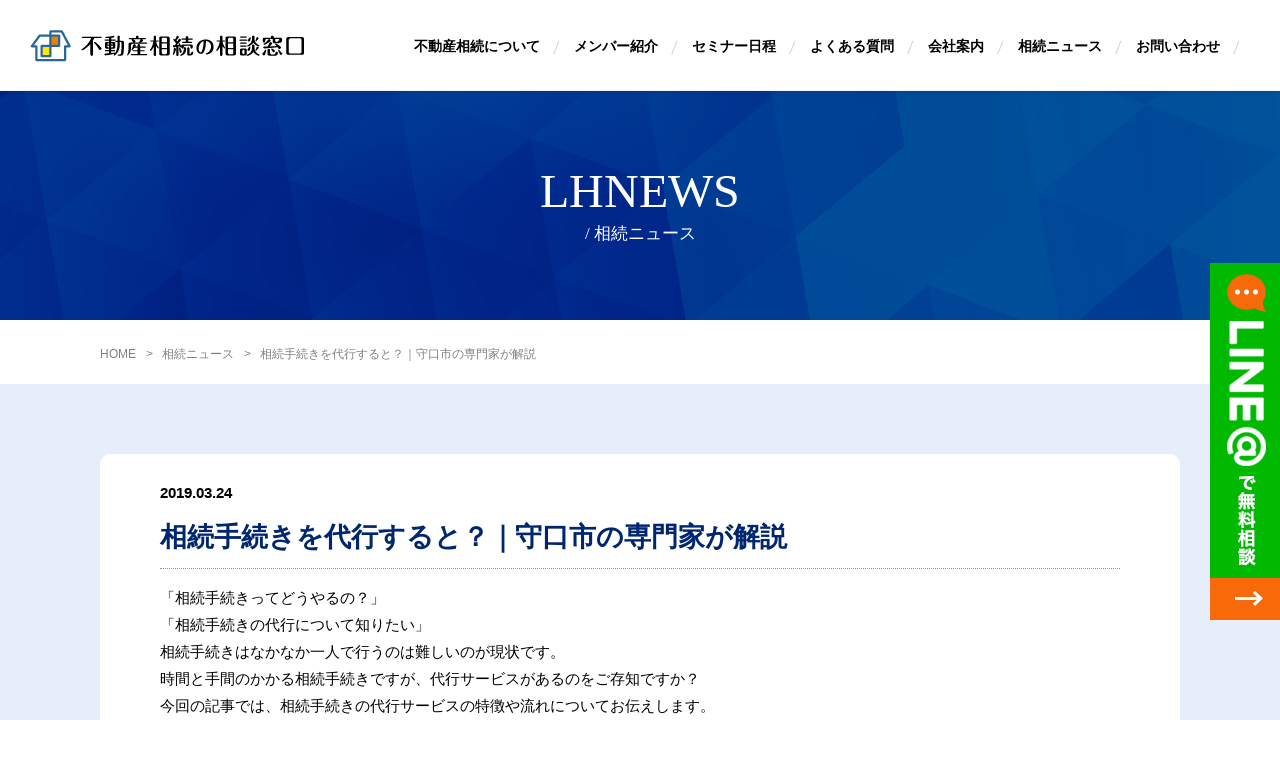

--- FILE ---
content_type: text/html; charset=UTF-8
request_url: https://luck-souzoku.com/news/555/
body_size: 24712
content:
<!DOCTYPE html>
<html lang="ja">
	<head>
		<meta charset="UTF-8">
		<meta name="author" content="m">
		<meta name="format-detection" content="telephone=no,address=no,email=no">
		<meta name="viewport" content="width=device-width,initial-scale=1.0,maximum-scale=1.0,user-scalable=no" />
		<meta http-equiv="X-UA-Compatible" content="IE=edge">
		<meta rel="shortcut icon" href="https://luck-souzoku.com/wp-content/themes/lucksouzoku/img/favicon.icon">
		<!-- Global site tag (gtag.js) - Google Analytics -->
		<script async src="https://www.googletagmanager.com/gtag/js?id=UA-137969069-1"></script>
		<script>
		  window.dataLayer = window.dataLayer || [];
		  function gtag(){dataLayer.push(arguments);}
		  gtag('js', new Date());

		  gtag('config', 'UA-137969069-1');
		</script>
		<!-- End Google Tag Manager -->
		<!--Style-->
		<link rel="stylesheet" href="https://luck-souzoku.com/wp-content/themes/lucksouzoku/css/import.css">
		<!--▼FontAwesome-->
		<link rel="stylesheet" href="https://use.fontawesome.com/releases/v5.6.1/css/all.css">

		<!--▼Script-->
		<script src="https://code.jquery.com/jquery-2.1.3.min.js"></script>
		<script type="text/javascript" src="https://luck-souzoku.com/wp-content/themes/lucksouzoku/js/jquery-ui.min.js"></script>
		<script type="text/javascript" src="https://luck-souzoku.com/wp-content/themes/lucksouzoku/js/pagetop.js"></script>
		<script type="text/javascript" src="https://luck-souzoku.com/wp-content/themes/lucksouzoku/js/jquery.smoothScroll.js"></script>
		<!--nav-toggle-->
		<script>
		(function($) {
			$(function() {
				var $header = $('#global-header');
				// Nav Toggle Button
				$('.nav-toggle').click(function(){
					$header.toggleClass('open');
				});
			});
		})(jQuery);
		</script>
		<!--/nav-toggle-->

		
		
	    
		<!-- All in One SEO 4.5.3.1 - aioseo.com -->
		<title>相続手続きを代行すると？｜守口市の専門家が解説 | 不動産相続の相談窓口</title>
		<meta name="robots" content="max-image-preview:large" />
		<link rel="canonical" href="https://luck-souzoku.com/news/555/" />
		<meta name="generator" content="All in One SEO (AIOSEO) 4.5.3.1" />
		<script type="application/ld+json" class="aioseo-schema">
			{"@context":"https:\/\/schema.org","@graph":[{"@type":"BreadcrumbList","@id":"https:\/\/luck-souzoku.com\/news\/555\/#breadcrumblist","itemListElement":[{"@type":"ListItem","@id":"https:\/\/luck-souzoku.com\/#listItem","position":1,"name":"\u5bb6","item":"https:\/\/luck-souzoku.com\/","nextItem":"https:\/\/luck-souzoku.com\/news\/555\/#listItem"},{"@type":"ListItem","@id":"https:\/\/luck-souzoku.com\/news\/555\/#listItem","position":2,"name":"\u76f8\u7d9a\u624b\u7d9a\u304d\u3092\u4ee3\u884c\u3059\u308b\u3068\uff1f\uff5c\u5b88\u53e3\u5e02\u306e\u5c02\u9580\u5bb6\u304c\u89e3\u8aac","previousItem":"https:\/\/luck-souzoku.com\/#listItem"}]},{"@type":"Organization","@id":"https:\/\/luck-souzoku.com\/#organization","name":"\u4e0d\u52d5\u7523\u76f8\u7d9a\u306e\u76f8\u8ac7\u7a93\u53e3","url":"https:\/\/luck-souzoku.com\/"},{"@type":"Person","@id":"https:\/\/luck-souzoku.com\/author\/luck_housing\/#author","url":"https:\/\/luck-souzoku.com\/author\/luck_housing\/","name":"luck_housing","image":{"@type":"ImageObject","@id":"https:\/\/luck-souzoku.com\/news\/555\/#authorImage","url":"https:\/\/secure.gravatar.com\/avatar\/a97be30e3415d909813c64ab1b27237c?s=96&d=mm&r=g","width":96,"height":96,"caption":"luck_housing"}},{"@type":"WebPage","@id":"https:\/\/luck-souzoku.com\/news\/555\/#webpage","url":"https:\/\/luck-souzoku.com\/news\/555\/","name":"\u76f8\u7d9a\u624b\u7d9a\u304d\u3092\u4ee3\u884c\u3059\u308b\u3068\uff1f\uff5c\u5b88\u53e3\u5e02\u306e\u5c02\u9580\u5bb6\u304c\u89e3\u8aac | \u4e0d\u52d5\u7523\u76f8\u7d9a\u306e\u76f8\u8ac7\u7a93\u53e3","inLanguage":"ja","isPartOf":{"@id":"https:\/\/luck-souzoku.com\/#website"},"breadcrumb":{"@id":"https:\/\/luck-souzoku.com\/news\/555\/#breadcrumblist"},"author":{"@id":"https:\/\/luck-souzoku.com\/author\/luck_housing\/#author"},"creator":{"@id":"https:\/\/luck-souzoku.com\/author\/luck_housing\/#author"},"datePublished":"2019-03-24T06:00:21+00:00","dateModified":"2019-03-15T11:56:51+00:00"},{"@type":"WebSite","@id":"https:\/\/luck-souzoku.com\/#website","url":"https:\/\/luck-souzoku.com\/","name":"\u4e0d\u52d5\u7523\u76f8\u7d9a\u306e\u76f8\u8ac7\u7a93\u53e3","inLanguage":"ja","publisher":{"@id":"https:\/\/luck-souzoku.com\/#organization"}}]}
		</script>
		<!-- All in One SEO -->

<link rel='dns-prefetch' href='//s.w.org' />
		<script type="text/javascript">
			window._wpemojiSettings = {"baseUrl":"https:\/\/s.w.org\/images\/core\/emoji\/11\/72x72\/","ext":".png","svgUrl":"https:\/\/s.w.org\/images\/core\/emoji\/11\/svg\/","svgExt":".svg","source":{"concatemoji":"https:\/\/luck-souzoku.com\/wp-includes\/js\/wp-emoji-release.min.js?ver=4.9.26"}};
			!function(e,a,t){var n,r,o,i=a.createElement("canvas"),p=i.getContext&&i.getContext("2d");function s(e,t){var a=String.fromCharCode;p.clearRect(0,0,i.width,i.height),p.fillText(a.apply(this,e),0,0);e=i.toDataURL();return p.clearRect(0,0,i.width,i.height),p.fillText(a.apply(this,t),0,0),e===i.toDataURL()}function c(e){var t=a.createElement("script");t.src=e,t.defer=t.type="text/javascript",a.getElementsByTagName("head")[0].appendChild(t)}for(o=Array("flag","emoji"),t.supports={everything:!0,everythingExceptFlag:!0},r=0;r<o.length;r++)t.supports[o[r]]=function(e){if(!p||!p.fillText)return!1;switch(p.textBaseline="top",p.font="600 32px Arial",e){case"flag":return s([55356,56826,55356,56819],[55356,56826,8203,55356,56819])?!1:!s([55356,57332,56128,56423,56128,56418,56128,56421,56128,56430,56128,56423,56128,56447],[55356,57332,8203,56128,56423,8203,56128,56418,8203,56128,56421,8203,56128,56430,8203,56128,56423,8203,56128,56447]);case"emoji":return!s([55358,56760,9792,65039],[55358,56760,8203,9792,65039])}return!1}(o[r]),t.supports.everything=t.supports.everything&&t.supports[o[r]],"flag"!==o[r]&&(t.supports.everythingExceptFlag=t.supports.everythingExceptFlag&&t.supports[o[r]]);t.supports.everythingExceptFlag=t.supports.everythingExceptFlag&&!t.supports.flag,t.DOMReady=!1,t.readyCallback=function(){t.DOMReady=!0},t.supports.everything||(n=function(){t.readyCallback()},a.addEventListener?(a.addEventListener("DOMContentLoaded",n,!1),e.addEventListener("load",n,!1)):(e.attachEvent("onload",n),a.attachEvent("onreadystatechange",function(){"complete"===a.readyState&&t.readyCallback()})),(n=t.source||{}).concatemoji?c(n.concatemoji):n.wpemoji&&n.twemoji&&(c(n.twemoji),c(n.wpemoji)))}(window,document,window._wpemojiSettings);
		</script>
		<style type="text/css">
img.wp-smiley,
img.emoji {
	display: inline !important;
	border: none !important;
	box-shadow: none !important;
	height: 1em !important;
	width: 1em !important;
	margin: 0 .07em !important;
	vertical-align: -0.1em !important;
	background: none !important;
	padding: 0 !important;
}
</style>
		
	<link rel='stylesheet' id='contact-form-7-css'  href='https://luck-souzoku.com/wp-content/plugins/contact-form-7/includes/css/styles.css?ver=5.1.1' type='text/css' media='all' />
<link rel='stylesheet' id='wordpress-popular-posts-css-css'  href='https://luck-souzoku.com/wp-content/plugins/wordpress-popular-posts/assets/css/wpp.css?ver=5.3.2' type='text/css' media='all' />
<link rel='stylesheet' id='wp-paginate-css'  href='https://luck-souzoku.com/wp-content/plugins/wp-paginate/css/wp-paginate.css?ver=2.2.1' type='text/css' media='screen' />
<script type='text/javascript' src='https://luck-souzoku.com/wp-includes/js/jquery/jquery.js?ver=1.12.4'></script>
<script type='text/javascript' src='https://luck-souzoku.com/wp-includes/js/jquery/jquery-migrate.min.js?ver=1.4.1'></script>
<script type='application/json' id="wpp-json">
{"sampling_active":0,"sampling_rate":100,"ajax_url":"https:\/\/luck-souzoku.com\/wp-json\/wordpress-popular-posts\/v1\/popular-posts","ID":555,"token":"032aa328fb","lang":0,"debug":0}
</script>
<script type='text/javascript' src='https://luck-souzoku.com/wp-content/plugins/wordpress-popular-posts/assets/js/wpp.min.js?ver=5.3.2'></script>
<link rel='https://api.w.org/' href='https://luck-souzoku.com/wp-json/' />
<link rel='prev' title='【勉強会レポート⑨】借金をすれば税金は減るのか？' href='https://luck-souzoku.com/news/496/' />
<link rel='next' title='【勉強会レポート⑩】相続問題で弁護士に頼むその前に…' href='https://luck-souzoku.com/news/512/' />
<link rel="alternate" type="application/json+oembed" href="https://luck-souzoku.com/wp-json/oembed/1.0/embed?url=https%3A%2F%2Fluck-souzoku.com%2Fnews%2F555%2F" />
<link rel="alternate" type="text/xml+oembed" href="https://luck-souzoku.com/wp-json/oembed/1.0/embed?url=https%3A%2F%2Fluck-souzoku.com%2Fnews%2F555%2F&#038;format=xml" />
        <style>
            @-webkit-keyframes bgslide {
                from {
                    background-position-x: 0;
                }
                to {
                    background-position-x: -200%;
                }
            }

            @keyframes bgslide {
                    from {
                        background-position-x: 0;
                    }
                    to {
                        background-position-x: -200%;
                    }
            }

            .wpp-widget-placeholder {
                margin: 0 auto;
                width: 60px;
                height: 3px;
                background: #dd3737;
                background: -webkit-gradient(linear, left top, right top, from(#dd3737), color-stop(10%, #571313), to(#dd3737));
                background: linear-gradient(90deg, #dd3737 0%, #571313 10%, #dd3737 100%);
                background-size: 200% auto;
                border-radius: 3px;
                -webkit-animation: bgslide 1s infinite linear;
                animation: bgslide 1s infinite linear;
            }
        </style>
        	</head>

	<body>

		<header id="global-header" class="clearfix">
		<div class="global-header-inn">
		<div class="white-wrap">
		<h1 class="logo">
		<a href="https://luck-souzoku.com/" class="cell-wrap"><img src="https://luck-souzoku.com/wp-content/themes/lucksouzoku/img/header/header_logo.png" alt="守口市で不動産相続をお考えなら不動産相続の相談窓口"></a>
		</h1>
		<div class="nav-toggle">
		<div class="nav-toggle-inn">
		<span class="line"></span>
		<span class="line"></span>
		<span class="line"></span>
		</div>
		</div>
		<!-- / white-wrap --></div>
		<div class="gnavi">
		<nav class="gnavi-menu">
		<div class="gnavi-list-wrap">
		<ul class="gnavi-list clearfix">
		<li class="gnavi-list-item">
		<a href="https://luck-souzoku.com/about/" class="gnavi-list-link">不動産相続について</a>
		</li>
		<li class="gnavi-list-item">
		<a href="https://luck-souzoku.com/member/" class="gnavi-list-link">メンバー紹介</a>
		</li>
		<li class="gnavi-list-item">
		<a href="https://luck-souzoku.com/seminar/" class="gnavi-list-link">セミナー日程</a>
		</li>
		<li class="gnavi-list-item">
		<a href="https://luck-souzoku.com/faq/" class="gnavi-list-link">よくある質問</a>
		</li>
		<li class="gnavi-list-item">
		<a href="https://luck-souzoku.com/company/" class="gnavi-list-link">会社案内</a>
		</li>
		<li class="gnavi-list-item">
		<a href="https://luck-souzoku.com/news/" class="gnavi-list-link">相続ニュース</a>
		</li>
		<li class="gnavi-list-item">
		<a href="https://luck-souzoku.com/contact/" class="gnavi-list-link">お問い合わせ</a>
		</li>
		</ul>
		</div>
		<!-- / gnavi-menu --></nav>
		<!-- / gnavi --></div>
		<!-- / global-header-inn --></div>
		</header>

<div id="main-wrap">
	
<div class="pagetitle-wrap">
    <h2 class="pagetitle"><span class="txt-en">LHnews</span><span class="txt-mincho">/ 相続ニュース</span></h2>
<!-- /pagetitle-wrap --></div>

<div class="topic-path">
<div class="inner">
    <ul>
    <li><a href="https://luck-souzoku.com">HOME</a></li>
    <li><a href="https://luck-souzoku.com/news/">相続ニュース</a></li>
    <li><span>相続手続きを代行すると？｜守口市の専門家が解説</span></li>
    </ul>
</div>
<!-- /topic-path --></div>

	

<section class="section blue-sec"">
<div class="inner">
<ul class="news-arc-list">
<li class="news-arc-list-item detail">
<div class="head">
<span class="date">2019.03.24</span>
<h3 class="title">相続手続きを代行すると？｜守口市の専門家が解説</h3>
</div>
<div class="note">
<p>「相続手続きってどうやるの？」<br />
「相続手続きの代行について知りたい」<br />
相続手続きはなかなか一人で行うのは難しいのが現状です。<br />
時間と手間のかかる相続手続きですが、代行サービスがあるのをご存知ですか？<br />
今回の記事では、相続手続きの代行サービスの特徴や流れについてお伝えします。</p>
<p>&nbsp;</p>
<h2>□相続手続きには何がある？</h2>
<p>遺族が行うべき相続手続きはたくさんあることをご存知でしょうか？<br />
自分で手続きを行うには、多くの種類の書類を取り寄せなければなりません。<br />
以下は必要な手続きの一覧ですので参考にしてください。</p>
<p>・遺言書の確認<br />
・相続人の調査<br />
・相続財産の調査<br />
・遺産分割協議<br />
・税務関係<br />
・年金関係<br />
・登記関係<br />
・裁判関係<br />
・財産評価関係<br />
・保険（生命保険、入院保険などの確認）<br />
・年金<br />
・死亡退職金<br />
・遺族一時金<br />
・埋葬料<br />
・携帯電話<br />
・クレジットカード<br />
・会員登録<br />
・パスポート<br />
・運転免許証<br />
・借入金<br />
・口座<br />
・自動車、自動車保険<br />
・火災保険<br />
・公共料金<br />
・有価証券<br />
・賃貸借契約<br />
・電話加入権</p>
<p>&nbsp;</p>
<h2>□代行サービスの特徴</h2>
<p>&nbsp;</p>
<h3>＊全ての事務手続きを任せることができる</h3>
<p>代行サービスでは全ての相続手続きを一括で任せることができます。<br />
慣れない膨大な手続きに頭を悩ませることなく相続ができます。</p>
<p>&nbsp;</p>
<h3>＊面倒な解約も任せられる</h3>
<p>故人のクレジットカードやインターネット、ケーブルテレビの解約は忘れがちかつ面倒くさいですよね。<br />
代行サービスでは、これらの手間のかかる手続きも任せることができます</p>
<p>&nbsp;</p>
<h2>□代行サービスの流れ</h2>
<p>&nbsp;</p>
<h3>＊行うべき手続きの確認</h3>
<p>まずは面談を行い、相続手続きに必要な全ての手続きを確認します。<br />
つまり、遺産相続の手続きは全て任せることができると考えて良いでしょう。</p>
<p>&nbsp;</p>
<h3>＊正式な依頼</h3>
<p>相続人全員の話し合いのもと、正式な契約を締結してから代行業務が開始します。</p>
<p>&nbsp;</p>
<h3>＊戸籍謄本の取得</h3>
<p>まずは手続きに必要な戸籍謄本や住民票の収集などを行います。<br />
こちらも代理取得が可能なため、ご相続人の方の手間が省けます。</p>
<p>&nbsp;</p>
<h3>＊親族関係図の作成</h3>
<p>法務局で法定相続情報の証明を取ります。</p>
<p>&nbsp;</p>
<h3>＊各種手続きの代行</h3>
<p>生命保険から電気ガスまで、あらゆる手続きを代行します。<br />
また通帳から金融資産や不動産も確認し、遺産の分割方法について相談します。</p>
<p>&nbsp;</p>
<h2>□まとめ</h2>
<p>相続手続きの代行サービスについてお伝えしました。<br />
代行では、手続きに必要な書類の収集から提出まで行うため時間や手間がかかりません。<br />
つまり、手続きの全てを任せることができるのです。<br />
複雑で膨大な相続手続きは、ぜひ専門家に代行を依頼しましょう。</p>
</div>
</li>
</ul>

<div id="Pagenate">
	<div class="navigation"></div></div>

<section class="mt-m">
<a href="https://luck-souzoku.com/news/" class="m-btn"><span class="m-btn-txt">一覧へ戻る</span></a>
</section>
<!-- /inner --></div>
<!-- /section --></section>

<p id="fixed-linebox"><a href="https://line.me/R/ti/p/%40fke3320h" target="_blank"><img src="https://luck-souzoku.com/wp-content/themes/lucksouzoku/img/fix_line.png" alt="LINE@で無料相談"></a></p>
<p id="pagetop"></p>


<footer id="global-footer">
	<div class="about-content">
		<p class="pic"></p>
		<div class="about-text">
			<p>
				皆さんは、「相続」という言葉を聞くと、どのようなことをイメージするでしょうか？<br>
				相続は、人生で一度は、経験するものです。「お金持ちだけの話」だったり、「相続税を負担しなければない」ということをイメージされる方が多いと思います。<br><br>

				しかし、実際のところ、相続が発生した場合に相続税を負担するというのは、全体の8％に過ぎません。実は、相続では、「遺産分割」においてのトラブルに注意しなければならないのです。<br>
				また、相続資産が少ないほど、トラブルになる可能性は高く、多くの方が悩まされています。「相続でトラブルになる家族をなくしたい」という思いのもと、「不動産相続の相談窓口」を運営しています。
			</p>
			<p class="title">不動産相続でのトラブル</p>
			<p>
				特に、不動産の相続では、注意が必要です。理由は、大きくふたつ考えられるでしょう。<br>
				ひとつは、「不動産の価値が分かりにくい」ことです。例えば、土地としての評価は高いが、家を建てるのには不向きという場合があります。このような場合、不動産の価値と、相続上の評価が一致しないことがあるのです。<br>
				もうひとつは、「不動産は分割しにくい」ということが挙げられるでしょう。相続人が3人だったときに、どのようにして不動産を分けるか悩まされるものです。このように不動産の相続では、注意が必要となり、次のようなトラブルにつながってしまいます。<br>
			</p>
			<p class="sub-title">・残された不動産の土地の価値と現金の価値に差があり、平等に財産を分割できない</p>
			<p>
				遺産の中に、不動産が含まれていると、遺産分割でトラブルが起こりやすくなります。<br>
				また、トラブルの元となる不動産が、実際に遺産に含まれていることも多いです。<br>
			</p>
			<p class="sub-title">・相続税関係なく、親子間や兄弟間にトラブルに</p>
			<p>
				今まで、親子間や兄弟間で大きなトラブルもなく、仲の良い関係だった。しかし、遺産分割によって、関係が悪化してしまうケースもあります。故人は、相続によって関係が悪化してしまうことなど知らず、問題なく遺産分割することを望んでいるはずです。
			</p>
			<p class="title">「不動産相続の相談窓口」にお任せを</p>
			<p>
				当社は、このようなトラブルに対して、不動産の専門家による相談を無料で行っています。<br>
				（ただし、戸籍謄本や登記簿謄本などの書類が必要になる場合は、費用が発生します。）<br>
				相続相談を行うタイミングは、早ければ早いほど高い効果が得られ、将来のリスクを防ぐことができるでしょう。<br><br>

				一方で、直前に慌てて相続対策を行うと、失敗や後悔をしてしまう可能性は高くなります。<br>
				例えば、両親がまだ70歳代で、まだまだ元気という場合でも相続対策を行っておくことをおすすめします。相続によって、家族内の関係が悪化することは、両親を含めて誰も望んでいないでしょう。当社まで来ていただくことが難しい場合でも、自宅まで専門家が訪ねて、相談を承らさせていただきます。<br><br>

				また、当社では、「相続における誤解」や「相続税の知識」など全話5回シリーズのセミナーを定期的に開催しております。もし、ご興味がありましたら、ご予約の上ご参加してみてはいかがでしょうか。
			</p>
			<p class="title">最後に</p>
			<p>
				相続は、遺産分割をするためだけのものではなく、世代へ受け継ぐ「想続」の意味も含まれています。ひとつの対策の効果が小さくても、多くの対策を組み合わせることで、リスク分散ができ大きな効果が得られるでしょう。<br><br>

				相続において「均等配分では問題が発生する」「借金がある」「相続税がかかる」などの起こりそうなトラブルを、事前に予想して対策を講じておくことが大切です。相続について何か不安がありましたら、お気軽に当社までご相談ください。また、当社のホームページにある「相談ニュース」にして、不動産相続に関する知識をご紹介しているので、是非参考にしてみてください。
			</p>
		</div>
	</div>

<div class="footer-contact">
<div class="inner clearfix">
	<div class="info-box">
		<h2 class="title txt-en">CONTACT</h2>
		<h3 class="name">【不動産相続の相続窓口】</h3>
		<p class="add">
			アクセス 〒570-0056　大阪府守口市寺内町2-8-10<br>
			お気軽にお問い合わせ下さい。
		</p>
		<p class="tel"><a href="tel:0728745699" class="num">072-874-5699</a><br class="sp-tab"><span class="time">9:30～19:30（水曜日定休）</span></p>
	</div>
	<div class="click-box">
	<ul class="click-list">
		<li class="click-list-item">
		<a href="https://luck-souzoku.com/contact/" class="click-list-link contact">お問い合わせフォーム</a>
		</li>
		<li class="click-list-item">
		<a href="https://line.me/R/ti/p/%40fke3320h" target="_blank" class="click-list-link line"><img src="https://luck-souzoku.com/wp-content/themes/lucksouzoku/img/footer/line_logo.png" alt="LINE@"></a>
		</li>
	</ul>
	</div>
<!-- /inner --></div>
</div>
<div class="footer-navi">
<div class="inner">
	<div class="gnavi-list-wrap clearfix">
	<ul class="gnavi-list">
	<li class="gnavi-list-item">
	<a href="https://luck-souzoku.com" class="gnavi-list-link">HOME</a>
	</li>
	<li class="gnavi-list-item">
	<a href="https://luck-souzoku.com/about/" class="gnavi-list-link">不動産相続について</a>
	</li>
	<li class="gnavi-list-item">
	<a href="https://luck-souzoku.com/member/" class="gnavi-list-link">メンバー紹介</a>
	</li>
	<li class="gnavi-list-item">
	<a href="https://luck-souzoku.com/seminar/" class="gnavi-list-link">セミナー日程</a>
	</li>
	<li class="gnavi-list-item">
	<a href="https://luck-souzoku.com/faq/" class="gnavi-list-link">よくある質問</a>
	</li>
	<li class="gnavi-list-item">
	<a href="https://luck-souzoku.com/company/" class="gnavi-list-link">会社案内</a>
	</li>
	<li class="gnavi-list-item">
	<a href="https://luck-souzoku.com/news/" class="gnavi-list-link">相続ニュース</a>
	</li>
	<li class="gnavi-list-item">
	<a href="https://luck-souzoku.com/contact/" class="gnavi-list-link">お問い合わせ</a>
	</li>
	<li class="gnavi-list-item">
	<a href="https://luck-souzoku.com/privacy/" class="gnavi-list-link">個人情報保護方針</a>
	</li>
	</ul>
	</div>
	<p class="copyright">&copy;Copyright <a href="https://luck-souzoku.com"> 守口市で不動産相続をお考えなら不動産相続の相談窓口 </a> All Rights Reserved.</p>
<!-- /inner --></div>
</div>
<script>
document.addEventListener( 'wpcf7mailsent', function( event ) {
  location = 'https://luck-souzoku.com/seminar_complete/'; /* 遷移先のURL */
}, false );
</script><script type='text/javascript'>
/* <![CDATA[ */
var wpcf7 = {"apiSettings":{"root":"https:\/\/luck-souzoku.com\/wp-json\/contact-form-7\/v1","namespace":"contact-form-7\/v1"}};
/* ]]> */
</script>
<script type='text/javascript' src='https://luck-souzoku.com/wp-content/plugins/contact-form-7/includes/js/scripts.js?ver=5.1.1'></script>
<script type='text/javascript' src='https://luck-souzoku.com/wp-includes/js/wp-embed.min.js?ver=4.9.26'></script>
</footer>
</body>
</html>


--- FILE ---
content_type: text/css
request_url: https://luck-souzoku.com/wp-content/themes/lucksouzoku/css/import.css
body_size: 200
content:
/*
Theme Name: SOShair
Theme URI: http://www.soshairjapan.com
Description: SOShairのテーマです。
Version: 1.0
Author: WBU
Author URI: http://www.soshairjapan.com
*/
@import url("base.css");
@import url("layout.css");
@import url("module.css");
@import url("contents.css");

--- FILE ---
content_type: text/css
request_url: https://luck-souzoku.com/wp-content/themes/lucksouzoku/css/layout.css
body_size: 13576
content:
@charset "UTF-8";

/*
（768px以上）タブレット以上の場合
@media (min-width:768px){}

横幅1080pxを切るとき
@media (max-width:1079px){}

PC表示（1080px）より小さく、タブレット以上の場合
@media (min-width:768px) and (max-width:1079px){

横幅1000pxより大きいとき（PC表示）
@media (min-width:1080px){
}

*/


/****************************************************************************
 	global-header
****************************************************************************/
#global-header {
	width: 100%;
	position: fixed;
	z-index: 1000;
	background-color: #fff;
	border-bottom: 1px solid #f2f2f2;
	box-shadow: 0 0 8px rgba(0,0,0,0.1);
}
.global-header-inn {
	width: 100%;
	height: 60px;
}
@media (min-width:1180px){
	.global-header-inn {
		/*width: 1080px;*/
		height: 90px;
		margin: 0 auto;
		/*position: relative;*/
	}
}

/* logo
-----------------------------------------------------------*/
#global-header .white-wrap {
	z-index: 1000;
	position: relative;
	display: table;
	width: 100%;
	height: 60px;
	text-align: left;
	background-color: #fff;
	box-shadow: 0 0 8px rgba(0,0,0,0.1);
}
@media  (min-width:1180px){
	#global-header .white-wrap {
		height: auto;
	}
}

#global-header .logo {
	width: 190px;
	display: inline-block;
	position: absolute;
	top: 20px;
	left: 15px;
}
@media  (min-width:1180px){
	#global-header .logo {
		position: absolute;
		top: 30px;
		left: 30px;
		width: auto;
		padding: 0;
	}
}




/* Toggle Button　横幅1080pxを切る場合のみ表示（PC表示を下回る場合）
-----------------------------------------------------------*/
.nav-toggle {
    display: block;
    position: absolute;
    right: 15px;
    top: 20px;
    width: 28px;
    height: 28px;
    cursor: pointer;
    z-index: 100;
}
.nav-toggle-inn {
    position: relative;
}
.nav-toggle .line {
    display: block;
    position: absolute;
    height: 2px;
    width: 100%;
    background: #00266f;
    left: 0;
    -webkit-transition: 0.35s ease-in-out;
    -moz-transition: 0.35s ease-in-out;
    transition: 0.35s ease-in-out;
}
.nav-toggle .line:nth-child(1) {
    top: 0;
}
.nav-toggle .line:nth-child(2) {
    top: 8px;
}
.nav-toggle .line:nth-child(3) {
    top: 16px;
}

/* #nav-toggle オープン時切り替えアニメーション */
.open .nav-toggle .line:nth-child(1) {
	top: 11px;
	-webkit-transform: rotate(315deg);
	-moz-transform: rotate(315deg);
	transform: rotate(315deg);
}
.open .nav-toggle .line:nth-child(2) {
	width: 0;
	left: 50%;
}
.open .nav-toggle .line:nth-child(3) {
	top: 11px;
	-webkit-transform: rotate(-315deg);
	-moz-transform: rotate(-315deg);
	transform: rotate(-315deg);
}

@media (min-width:1180px){
	.nav-toggle {
		display: none;
	}
}

/* gnavi
-----------------------------------------------------------*/
#global-header .gnavi {
	width: 100%;
	position: absolute;
	/* 開いてないときは画面外に配置 */
	top: -520px;
    padding: 0 0 0 0;
	background-color: #00266f;
	box-shadow: 0 0 8px rgba(0,0,0,0.3);
	transition: 0.5s ease;
	-webkit-transition:  -webkit-transform 0.5s ease;
	-moz-transition: 0.5s ease;
	-o-transition: 0.5s ease;
}
@media (min-width:1180px){
	#global-header .gnavi {
		position: static;
		width: auto;
		height: 40px;
		float: right;
	    margin: 33px 40px 0 0;
		padding: 0;
		background-color: transparent;
		box-shadow: none;
	}
}

/* SP用 スライドアニメーション */
.open .gnavi {
	/* #global-nav top + #mobile-head height */
	-webkit-transform: -webkit-translateY(580px);
	-moz-transform: translateY(580px);
	-o-transform: translateY(580px);
	transform: translateY(580px);
}



/* gnavi-menu
-----------------------------------------------------------*/
#global-header .gnavi .gnavi-list-item {
	display: table;
	padding: 0 0;
	width: 50%;
	float:left;
	border-right: 1px solid #29467d;
	border-bottom: 1px solid #29467d;
}
#global-header .gnavi .gnavi-list-item:nth-child(2n) {
	border-right: none;
}
#global-header .gnavi .gnavi-list-item:last-child {
	border-bottom: none;
}
#global-header .gnavi .gnavi-list-link {
    display: block;
	padding: 15px 0;
	text-decoration: none;
	text-align: center;
	color: #fff;
}

@media (min-width:1180px){
	#global-header .gnavi .gnavi-menu {
		/*position: relative;*/
	}
	#global-header .gnavi .gnavi-list-wrap {
		/*margin-right: 160px;*/
		float: left;
	}
	#global-header .gnavi .gnavi-list-item {
		display: inline-block;
		width: auto;
		height: auto;
		float: none;
		padding: 0 0;
		border: none;
	}
	#global-header .gnavi .gnavi-list-link {
		display: table-cell;
		vertical-align: middle;
		/*height: 90px;*/
		padding: 0 20px 0 10px;
		transition: all 0.25s ease;
		-moz-transition: all 0.25s ease;
		-webkit-transition: all 0.25s ease;
    	-o-transition: all 0.25s ease;
		background: none;
		cursor: pointer;
		text-align: center;
		color: #000;
		font-size: 14px;
		font-weight: bold;
		line-height: .9;
		/*display: block;*/
		position: relative;
	}
	#global-header .gnavi .gnavi-list-link:after {
		position: absolute;
		right: 0px;
		top: 0;
		display: block;
		content:"";
		width: 7px;
		height: 15px;
		background: url("../img/header/navi_line.png") no-repeat;
	}
	#global-header .gnavi .gnavi-list-link:hover {
		color: #0763b9;
	}
}


/****************************************************************************
 	main
****************************************************************************/
#main-wrap {
	width: 100%;
	margin: 0 0 0 0;
	padding-top: 60px;
}
@media (min-width:768px) and (max-width:1179px){
	#main-wrap {
		padding-top: 60px;
	}
}
@media (min-width:1180px) {
	#main-wrap {
		padding-top: 90px;
	}
}

/****************************************************************************
 	footer-コンテンツ
****************************************************************************/
#global-footer .about-content {
	width: 100%;
	display: flex;
	background-color:#eff4fd;
	padding:60px 30px;
}

@media screen and (max-width: 640px) {
	 #global-footer .about-content {
		 padding: 30px 15px;
		 display: block;
	}
}

 #global-footer .about-content .pic {
	 width: 30%;
	 height: 250px;
	 background-image: url(../img/footer/footer-pic.jpg);
	 background-size: cover;
	 background-position: center;
	 margin-right: 20px;
}

@media screen and (max-width: 640px) {
	 #global-footer .about-content .pic {
		width:100%;
		height:170px;
		margin-right:0;
		margin-bottom:15px;
	}
}


 #global-footer .about-content .about-text {
	 width: 70%;
	 line-height: 1.6;
}

@media screen and (max-width: 640px) {
	 #global-footer .about-content .about-text {
		width:100%;
		font-size:85%;
	}
}

 #global-footer .about-content .about-text .title {
	 font-size: 125%;
	 font-weight: bold;
	 background-color:#00266f;
	 padding:5px 10px;
	 color:#fff;
	 margin:15px 0 8px;
}

@media screen and (max-width: 640px) {
	 #global-footer .about-content .about-text .title {
	 	font-size:115%;
	 }
}
 #global-footer .about-content .about-text .sub-title {
	 font-size: 110%;
	 font-weight: bold;
	 margin:10px 0 0;
}

@media screen and (max-width: 640px) {
	 #global-footer .about-content .about-text .sub-title {
	 	font-size:100%;
	 }
}


/****************************************************************************
 	global-footer
****************************************************************************/
#global-footer .footer-contact {
	background-color: #0b47b3;
	padding: 2em 0;
	color: #fff;
	text-align: center;
}
#global-footer .footer-contact .title {
	font-size: 3em;
	font-weight: normal;
	letter-spacing: 1px;
	line-height: 1.0;
}
#global-footer .footer-contact .name {
	font-size: 1.2em;
	margin: 1em 0 0 0;
}
#global-footer .footer-contact .tel {
	margin: 1em 0 0 0;
}
#global-footer .footer-contact .tel .num {
	color: #fff;
	text-decoration: none;
	font-family: "Meiryo UI","メイリオ",Meiryo,"ＭＳ Ｐゴシック","MS PGothic",sans-serif;
	font-weight: bold;
	font-size: 2.5em;
	line-height: 1.0;
	position: relative;
	padding: 0 0 0 35px;
}
#global-footer .footer-contact .tel .num:before {
	position: absolute;
	top: 50%;
	left: 0;
	margin-top: -15px;
	display: block;
	content:"";
	width: 31px;
	height: 30px;
	background: url("../img/footer/icon_phone.png") no-repeat;
}
#global-footer .footer-contact .click-box {
	margin: 1em 0 0 0;
}
#global-footer .footer-contact .click-box .click-list-item {
	border-bottom: 1px solid #477ee0;
	text-align: left;
	font-size: 1.2em;
	padding: 1em 1.2em;
}
#global-footer .footer-contact .click-box .click-list-item:first-child {
	border-top: 1px solid #477ee0;
}
#global-footer .footer-contact .click-box .click-list-link {
	display: block;
	color: #fff;
	text-decoration: none;
	position: relative;
	padding: 0 0 0 2em;
}
#global-footer .footer-contact .click-box .click-list-link:after {
	position: absolute;
	top: 50%;
	right: 0;
	margin-top: -5px;
	display: block;
	content:"";
	width: 17px;
	height: 11px;
	background: url("../img/footer/arrow_white.png") no-repeat;
	-moz-transition: all 0.25s ease;
	-webkit-transition: all 0.25s ease;
    -o-transition: all 0.25s ease;
}
#global-footer .footer-contact .click-box .click-list-link:hover:after {
	right: -10px;
}
#global-footer .footer-contact .click-box .click-list-link.contact:before {
	position: absolute;
	top: 50%;
	left: 0;
	margin-top: -9px;
	display: block;
	content:"";
	width: 24px;
	height: 18px;
	background: url("../img/footer/icon_mail.png") no-repeat;
}
#global-footer .footer-contact .click-box .click-list-link.line:before {
	position: absolute;
	top: 50%;
	left: 0;
	margin-top: -12px;
	display: block;
	content:"";
	width: 24px;
	height: 24px;
	background: url("../img/footer/icon_line.png") no-repeat;
}
#global-footer .footer-contact .click-box .click-list-link img {
	width: 70px;
	margin: 4px 0 0 0;
}
#global-footer .footer-contact .click-box .click-list-link:hover img {
	opacity: 1;
}
@media (min-width:768px) {
	#global-footer .footer-contact {
		padding: 4em 0;
		text-align: left;
	}
	#global-footer .footer-contact .info-box {
		width: 60%;
		float: left;
	}
	#global-footer .footer-contact .title {
		font-size: 3.3em;
	}
	#global-footer .footer-contact .tel {
		margin: 2em 0 0 0;
	}
	#global-footer .footer-contact .tel .time {
		margin: 0 0 0 1em;
	}
	#global-footer .footer-contact .click-box {
		width: 38%;
		float: right;
		margin: 2.5em 0 0 0;
	}
	#global-footer .footer-contact .click-box .click-list-item:first-child {
		border-top: none;
	}
}




#global-footer .footer-navi {
	background-color: #313131;
	color: #a0a0a0;
	padding: 0 0;
}
#global-footer .footer-navi .inner {
	padding: 0;
}
#global-footer .footer-navi .gnavi-list-item {
	display: table;
	padding: 0 0;
	width: 50%;
	float:left;
	border-right: 1px solid #474747;
	border-bottom: 1px solid #474747;
}
#global-footer .footer-navi .gnavi-list-item:last-child {
	border-bottom: none;
}
#global-footer .footer-navi .gnavi-list-link {
    display: block;
	padding: 15px 0;
	text-decoration: none;
	text-align: center;
	color: #a0a0a0;
	font-size: .8em;
}
#global-footer .footer-navi .gnavi-list-link:hover {
	text-decoration: underline;
}
#global-footer .footer-navi .copyright {
	font-size: 10px;
	text-align: center;
	padding: 1em 0;
	background-color: #313131;
	border-top: 1px solid #474747;
}
#global-footer .footer-navi .copyright a {
	color: #a0a0a0;
}
@media (min-width:1080px) {
	#global-footer .footer-navi {
		padding: 2.5em 0;
		text-align: center;
	}
	#global-footer .footer-navi .gnavi-list-item {
		display: inline-block;
		padding: 0 15px;
		width: auto;
		float: none;
		border-right: 1px solid #474747;
		border-bottom: none;
	}
	#global-footer .footer-navi .gnavi-list-link {
		padding: 0 0;
		font-size: .9em;
		line-height: 1.0;
	}
	#global-footer .footer-navi .copyright {
		font-size: 10px;
		text-align: center;
		padding: 1em 0;
		background-color: #313131;
		border-top: none;
	}
}

/****************************************************************************
 	fixed-linebox
****************************************************************************/

#fixed-linebox {
	position: fixed;
	bottom: 70px;
	right: 0;
	width: 35px;
	height: auto;
	z-index: 10000;
}
@media (min-width:768px){
	#fixed-linebox {
		position: fixed;
		bottom: 100px;
		right: 0;
		width: 70px;
		height: 357px;
	}
}
@media (min-width:768px) and (max-width:1179px){
	#fixed-linebox {
		position: fixed;
		bottom: 100px;
		right: 0;
		width: 50px;
		height: auto;
	}
}

/****************************************************************************
 	pagetop
****************************************************************************/
#pagetop {
	position: fixed;
	bottom: 15px;
	right: 15px;
	width: 45px;
	height: 45px;
	background-color: #000;
	border-radius: 50%;
	cursor: pointer;
}
#pagetop:after {
	position: absolute;
	left: 50%;
	top: 50%;
	margin-top: -10px;
	margin-left: 0;
	display: block;
	content:"<";
	color: #fff;
	font-size: 20px;
	width: 20px;
	height: 20px;
	-webkit-transform: rotate(-270deg);
	-moz-transform: rotate(-270deg);
	transform: rotate(-270deg);
}
#pagetop a {
	display: block;
	z-index: 10000;
}

@media (min-width:768px){
	#pagetop {
		bottom: 30px;
		right: 30px;
		width: 50px;
		height: 50px;
	}
	#pagetop:after {
		position: absolute;
		left: 50%;
		top: 50%;
		margin-top: -10px;
		margin-left: 0;
		display: block;
		content:"<";
		color: #fff;
		font-size: 20px;
		width: 20px;
		height: 20px;
		-webkit-transform: rotate(-270deg);
		-moz-transform: rotate(-270deg);
		transform: rotate(-270deg);
	}
}
@media (min-width:768px) and (max-width:999px){
	#pagetop {
		bottom: 10px;
		right: 10px;
	}
}


--- FILE ---
content_type: text/css
request_url: https://luck-souzoku.com/wp-content/themes/lucksouzoku/css/module.css
body_size: 11751
content:
@charset "UTF-8";

/*
（768px以上）タブレット以上の場合
@media (min-width:768px){}

横幅1080pxを切るとき
@media (max-width:1079px){}

PC表示（1080px）より小さく、タブレット以上の場合
@media (min-width:768px) and (max-width:1079px){

横幅1000pxより大きいとき（PC表示）
@media (min-width:1080px){
}

*/

/****************************************************************************
 	clearfix
****************************************************************************/
.clearfix:after {
	content: "."; 
	display: block;
	clear: both;
	height: 0;
	visibility: hidden;
}

.clearfix {
	min-height: 1px;
}

* html .clearfix {
	height: 1px;
	/*¥*//*/
	height: auto;
	overflow: hidden;
	/**/
}

/****************************************************************************
    common parts
****************************************************************************/

/* PC/SP/Tabletで表示・非表示
--------------------------------*/
/*SPの時のみに表示*/
.sp {
	display: block;
}
@media (min-width:768px){
	.sp {
		display: none;
	}
}

/*SPとタブの時に表示*/
.sp-tab {
	display: block;
}
@media (min-width:1080px){
	.sp-tab {
		display: none;
	}
}

/*PCとタブの時に表示*/
.pc-tab {
	display: none;
}
@media (min-width:768px){
	.pc-tab {
		display: block;
	}
}

/*PCの時のみに表示*/
.pc {
	display: none;
}
@media (min-width:1080px){
	.pc {
		display: block;
	}
}


/* box
--------------------------------*/
.inner {
	width: 100%;
	padding: 0 15px;
}
@media (min-width:768px) and (max-width:1079px){
	.inner {
		width: 100%;
		padding: 0 30px;
	}
}
@media (min-width:1080px){
	.inner {
		width: 1080px;
		margin: 0 auto;
		padding: 0 0;
	}
}


.section {
	padding: 40px 0 40px 0;
}
@media (min-width:768px){
	.section {
		padding: 70px 0 70px 0;
	}
}
.section.first {
	padding: 0 0 40px 0;
}
@media (min-width:768px){
	.section.first {
		padding: 0 0 70px 0;
	}
}


.blue-sec {
	background-color: #e6eefc;
}


.white-box{
	background-color: #fff;
	border-radius: 10px;
	padding: 20px 15px;
}
@media (min-width:768px){
	.white-box{
		padding: 30px 60px 50px 60px;
	}
}
@media (min-width:768px) and (max-width:1079px){
	.white-box{
		padding: 20px 30px 20px 30px;
	}
}

/* 白枠photo
--------------------------------*/
.photo-border {
	border: 1px solid #ebebeb;
	padding: 10px;
	background-color: #fff;
	box-shadow: 0 0 8px rgba(0,0,0,0.1);
}


/* テキスト関連
--------------------------------*/

.txt-en {
    font-family: 'Cormorant Infant', serif;
}

.txt-mincho {
	font-family: YuMincho,'Yu Mincho',serif;
	font-weight: normal;
}

.txt-navy {
	color: #00266f;
}


.txt-right 	{ text-align: right;}
.txt-center { text-align: center;}

.txt-bold	{ font-weight: bold;}

.txt-red	{ color: #b80b1f;}
.txt-orange	{ color: #f5750d;}

.lh-s{
	line-height: 1.3;
}

/* テキストリンク
--------------------------------*/
a.link-txt {
	color: #1b375b;
	text-decoration: underline;
}
a.link-txt:hover {
	text-decoration: none;
}

/* テキストリンク（外部リンク）
--------------------------------*/
a.link-txt-blank {
	color: #1b375b;
	text-decoration: underline;
	position: relative;
}
a.link-txt-blank:hover {
	text-decoration: none;
}
a.link-txt-blank:after {
	position: absolute;
	right: -15px;
	top: 0;
	display: block;
	content:"";
	width: 11px;
	height: 10px;
	background: url("../img/icon_link_blank.png") no-repeat 0 0;
	background-size: cover;
}

/* awesome icon
--------------------------------*/
.icon-green {
	color: #5ec231;
}


/* position:fixedでヘッダ固定時のページ内リンクのずれを解消
--------------------------------*/
/*
.link-menu {
	padding-top: 100px;
	margin-top: -100px;
}
@media  (min-width:768px) and (max-width:1079px){
	.link-menu {
		padding-top: 100px;
		margin-top: -100px;
	}
}
@media  (min-width:1080px) {
	.link-menu {
		padding-top: 160px;
		margin-top: -160px;
	}
}
*/

/****************************************************************************
 	topic-path
****************************************************************************/
.topic-path {
	padding: 1em 0;
	line-height: 1.3;
}
.topic-path li {
	display: inline;
	font-size: .8em;
}
.topic-path li a {
	color: #808080;
	text-decoration: none;
}
.topic-path li a:after {
	content: ">";
	padding-right: 5px;
	padding-left: 10px;
	color: #808080;
}
.topic-path li a:hover {
	text-decoration: underline;
}
.topic-path li span {
	color: #808080;	
}
@media (min-width:768px){
	.topic-path {
		padding: 1.5em 0;
	}
}

/****************************************************************************
 	pagetitle
****************************************************************************/
.pagetitle-wrap {
	width: 100%;
	height: 130px;
	background: url("../img/bg_pagetitle.jpg") no-repeat center center;
	background-size: cover;
	display: table;
	text-align: center;
}
.pagetitle {
	font-weight: normal;
	display: table-cell;
	vertical-align: middle;
	color: #fff;
}
.pagetitle .txt-en {
	display: block;
	font-size: 2.6em;
	line-height: 1.2;
	text-transform: uppercase;
}
.pagetitle .txt-mincho {
	display: block;
}
@media (min-width:768px){
	.pagetitle-wrap {
		height: 230px;
	}
	.pagetitle .txt-en {
		font-size: 3.2em;
		line-height: 1.2;
	}
	.pagetitle .txt-mincho {
		font-size: 1.1em;
	}
}
@media (min-width:768px) and (max-width:1079px){
}



/****************************************************************************
 	title
****************************************************************************/
.title-l {
	text-align: center;
	color: #00266f;
	font-size: 1.2em;
	font-weight: bold;
	margin: 0 0 .7em 0;
	line-height: 1.5;
}
@media (min-width:768px){
	.title-l {
		font-size: 1.8em;
	}
}

.title-l.border {
	border-bottom: 2px dashed #00266f;
	padding: 0 0 .5em 0;
}
@media (min-width:768px){
	.title-l.border {
	}
}


.title-m {
	color: #00266f;
	font-size: 1.2em;
	font-weight: bold;
	border-bottom: 2px solid #00266f;
	padding: 0 0 .3em 0;
	line-height: 1.5;
	margin: 0 0 1em 0;
}
@media (min-width:768px){
	.title-m {
		font-size: 1.6em;
	}
}



/****************************************************************************
 	表組み th,tdで構成 th背景青
****************************************************************************/
.table {
	width: 100%;
}
.table th,
.table td {
	display: block;
	vertical-align: top;
	background-color: #fff;
	line-height: 1.4;
}
.table th {
	padding: 1em 1em .5em 1em;
	width: 100%;
	font-weight: bold;
	border-bottom: 1px dotted #959595;
	color: #000;
	font-size: 1em;
}
.table td {
	padding: .5em 1em;
}
@media (min-width:768px){
	.table th,
	.table td {
		padding: 1.5em 3em;
		display: table-cell;
		border-bottom: 1px dashed #959595;
	}
	.table th {
		width: 20%;
	}
}
@media (min-width:768px) and (max-width:999px){
	.table th,
	.table td {
		padding: 1.5em 2em;
	}
}

/* th：横の表組み
---------------------*/
.table-side {
	width: 100%;
}
.table-side th,
.table-side td {
	border: 1px solid #dce2ed;
	padding: 5px 3px;
	line-height: 1.4;
}
.table-side th {
	background-color: #1b375b;
	color: #fff;
	font-weight: bold;
	text-align: center;
}
.table-side .td-center {
	text-align: center;
}
 @media (min-width:768px) {
	.table-side th,
	.table-side td {
		padding: 15px 20px;
		line-height: 1.4;
	}
}
@media (min-width:768px) and (max-width:1079px){
	.table-side th,
	.table-side td {
		padding: 10px 5px;
		line-height: 1.4;
	}
}


/****************************************************************************
 	list
****************************************************************************/
/* disc
---------------------*/
.list-disc {
	margin: 0 20px;
}
.list-disc-item {
	list-style-type: disc;
	margin: 0 0 5px 0;
	line-height: 1.5;
}

@media (min-width:768px){

}

/* decimal
---------------------*/
.list-decimal {
	margin: 0 25px 0 25px;
}
.list-decimal-item {
	list-style-type: decimal;
	margin: 0 0 8px 0;
	line-height: 1.4;
}
@media (min-width:768px){

}


/* roman
---------------------*/
.list-roman {
	margin: 0 25px 0 25px;
}
.list-roman-item {
	list-style-type: lower-roman;
	margin: 0 0 5px 0;
	line-height: 1.5;
}
@media (min-width:768px){

}




/****************************************************************************
 	btn
****************************************************************************/

/* ボタンbase　カラー：black
---------------------*/
a.m-btn,
input.m-btn {
	display: block;
    cursor: pointer;
    width: 210px;
    margin: 0 auto;
    background-color: #00266f;
    border: 2px solid #00266f;
    color: #fff;
    text-align: center;
    text-decoration: none;
    font-size: .9em;
	font-weight: normal;
    padding: 8px 0;
	-moz-transition: all 0.25s ease;
	-webkit-transition: all 0.25s ease;
    -o-transition: all 0.25s ease;
}
.m-btn:hover {
	background-color: #fff;
    border: 2px solid #00266f;
    color: #00266f;
	font-weight: bold;
}
.m-btn .m-btn-txt {
	display: inline;
    position: relative;
	padding: 0 0 0 10px;
}
.m-btn .m-btn-txt:before {
	position: absolute;
	top: 50%;
	left: -5px;
	margin-top: -3px;
	display: block;
	content:"";
	width: 5px;
	height: 7px;
	background: url("../img/arrow_s_white.png") no-repeat;
}
.m-btn:hover .m-btn-txt:before {
	background: url("../img/arrow_s_navy.png") no-repeat;
}
@media (min-width:768px){

}




/* > ボタン（進む）
---------------------*/
.m-btn.m-btn-go {
	position: relative;
	padding: 10px 0 10px 14px;
}
.m-btn.m-btn-go:before {
	position: absolute;
	right: 15px;
	top: 50%;
	margin-top: -3px;
	display: block;
	content:"";
	width: 5px;
	height: 7px;
	background: url("../img/arrow_s_white.png") no-repeat 0 0;
	/*background-size: cover;*/
}
/* < ボタン（戻る）
---------------------*/
.m-btn.m-btn-back {
	position: relative;
	padding: 10px 0 10px 14px;
}
.m-btn.m-btn-back:before {
	position: absolute;
	left: 15px;
	top: 50%;
	margin-top: -6px;
	display: block;
	content:"";
	width: 6px;
	height: 12px;
	background: url("../img/arrow_back_m_white.png") no-repeat 0 0;
	background-size: cover;
}
.m-btn.m-btn-back:hover:before {
	background: url("../img/arrow_back_m_blue.png") no-repeat 0 0;
	background-size: cover;
}




/****************************************************************************
    margin bottom
****************************************************************************/
/*   XSサイズ
---------------------*/
.mb-xs {
	margin-bottom: 5px;
}
@media (min-width:768px){
	.mb-xs {
		margin-bottom: 10px;
	}
}

/*   Sサイズ
---------------------*/
.mb-s {
	margin-bottom: 10px;
}
@media (min-width:768px){
	.mb-s {
		margin-bottom: 20px;
	}
}

/*  Mサイズ
---------------------*/
.mb-m {
	margin-bottom: 20px;
}
@media (min-width:768px){
	.mb-m {
		margin-bottom: 30px;
	}
}

/*  XLサイズ
---------------------*/

.mb-xl {
	margin-bottom: 50px;
}
@media (min-width:768px){
	.mb-l {
		margin-bottom: 80px;
	}
}

/****************************************************************************
    margin top
****************************************************************************/
/*   Sサイズ
---------------------*/
.mt-s {
	margin-top: 10px;
}
@media (min-width:768px){
	.mt-s {
		margin-top: 20px;
	}
}
/*   Mサイズ
---------------------*/
.mt-m {
	margin-top: 20px;
}
@media (min-width:768px){
	.mt-m {
		margin-top: 40px;
	}
}

/****************************************************************************
    margin left
****************************************************************************/
.ml_10 {
	margin-left: 10px;
}


/****************************************************************************
 	 準備中ページ
****************************************************************************/
@media (min-width:768px) {
	.waiting-copy {
		text-align: center;
		margin: 0 0 20px 0;
	}
}




--- FILE ---
content_type: text/css
request_url: https://luck-souzoku.com/wp-content/themes/lucksouzoku/css/contents.css
body_size: 34572
content:
@charset "UTF-8";

/*
（768px以上）タブレット以上の場合
@media (min-width:768px){}

横幅1080pxを切るとき
@media (max-width:1079px){}

PC表示（1080px）より小さく、タブレット以上の場合
@media (min-width:768px) and (max-width:1079px){

横幅1000pxより大きいとき（PC表示）
@media (min-width:1080px){
}

*/

/****************************************************************************
 	top
****************************************************************************/
/* mainvisual
---------------------*/
.top-visual-sec .mainvisual {
	
}
.top-visual-sec .mainvisual {
	width: 100%;
    min-height: 260px;
}
.top-visual-sec .mainvisual-001 {
	background:url(../img/index/mainvisual_001.jpg) no-repeat center center;
	background-size: cover;
}
.top-visual-sec .mainvisual-002 {
	background:url(../img/index/mainvisual_002.jpg) no-repeat center center;
	background-size: cover;
}
.top-visual-sec .mainvisual-003 {
	background:url(../img/index/mainvisual_003.jpg) no-repeat center center;
	background-size: cover;
}
.top-visual-sec .mainvisual-004 {
	background:url(../img/index/mainvisual_004.jpg) no-repeat center center;
	background-size: cover;
}
@media (min-width:768px){
	.top-visual-sec .mainvisual {
		min-height: 770px;
	}
}
@media (min-width:768px) and (max-width:1079px){
	.top-visual-sec .mainvisual {
		min-height: 500px;
	}
}


.top-visual-sec .mainvisual .copy {
	color: #fff;
	font-weight: normal;
	text-align: center;
	font-size: 24px;
	line-height: 1.3;
	position: relative;
}
.top-visual-sec .mainvisual .copy_1L {
	padding-top: 4.6em;
}
.top-visual-sec .mainvisual .copy_2L {
	padding-top: 3.9em;
}
.top-visual-sec .mainvisual .copy_last {
	padding-top: 3.9em;
}
.top-visual-sec .mainvisual .copy_last .first {
	display: inline-block;
	border-bottom: 1px solid #fff;
	padding: 0 0px 5px 30px;
}
.top-visual-sec .mainvisual .copy_last .second {
	display: block;
	padding: 5px 0 0 0;
}

@media (min-width:768px){
	.top-visual-sec .mainvisual .copy {
		font-size: 60px;
	}
	.top-visual-sec .mainvisual .copy_1L {
		padding-top: 6em;
	}
	.top-visual-sec .mainvisual .copy_2L {
		padding-top: 5em;
	}
	.top-visual-sec .mainvisual .copy_last {
		padding-top: 5em;
	}
}
@media (min-width:768px) and (max-width:1079px){
	.top-visual-sec .mainvisual .copy {
		font-size: 40px;
	}
}


/* SEMINAR
---------------------*/
.top-seminar-sec {
	padding: 3em 0;
}
.top-seminar-sec .seminar-box {
	background-color: #fff;
	padding: 2.2em 5%;
}
.top-seminar-sec .head .title {
	text-align: center;
	font-weight: normal;
}
.top-seminar-sec .head .txt-en {
	display: block;
	font-size: 3em;
	line-height: 1.0;
}
.top-seminar-sec .head .m-btn {
	margin: 5px auto 0 auto;
}
.top-seminar-sec .note {
	margin: 1.5em 0 0 0;
	height: 300px;
	width: 100%;
	overflow-y: scroll;
	overflow-x: hidden;
}
.top-seminar-sec .note::-webkit-scrollbar{
  width: 10px;
}
.top-seminar-sec .note::-webkit-scrollbar-track{
  background: #e5e5e5;
  border: none;
}
.top-seminar-sec .note::-webkit-scrollbar-thumb{
  background: #00266f;
  box-shadow: none;
}
.top-seminar-sec .note .top-seminar-list-item {
	padding: 5px 5px;
	border-bottom: 1px solid #e5e5e5;
}
.top-seminar-sec .note .top-seminar-list-item .icon-day {
	background-color: #e2ecfd;
	font-size: .8em;
	padding: 5px 10px;
	font-weight: bold;
}
.top-seminar-sec .note .top-seminar-list-item .txt-day {
	font-weight: bold;
	margin: 0 10px 0 5px;
}
.top-seminar-sec .note .top-seminar-list-item i {
	font-size: 1.3em;
	margin: 5px 5px 0 0;
}
@media (min-width:768px){
	.top-seminar-sec .head {
		width: 27%;
		float: left;
	}
	.top-seminar-sec .head .title {
		text-align: left;
	}
	.top-seminar-sec .head .txt-en {
		font-size: 3.3em;
		line-height: .8;
	}
	.top-seminar-sec .head .txt-mincho {
		font-size: 1.1em;
	}
	.top-seminar-sec .head .m-btn {
		margin: 10px 0 0 0;
	}
	.top-seminar-sec .note {
		width: 73%;
		float: right;
		margin: 0 0 0 0;
		height: 240px;
		overflow-y: scroll;
		overflow-x: hidden;
	}
	.top-seminar-sec .note .top-seminar-list-item {
		padding: 10px 20px;
	}
}
@media (min-width:768px) and (max-width:1079px){
	.top-seminar-sec .head {
		width: 35%;
	}
	.top-seminar-sec .note {
		width: 65%;
	}
}



/* ABOUT
---------------------*/
.top-about-sec {
	background: url("../img/index/bg_top_about.jpg")no-repeat;
	background-size: cover;
	padding: 3em 0;
	color: #fff;
}
.top-about-sec .title {
	font-size: 2em;
	text-align: center;
	font-weight: normal;
	letter-spacing: 1px;
}
.top-about-sec .copy {
	margin: .6em 0 0 0;
	font-weight: normal;
	line-height: 2.0;
}
.top-about-sec .btn {
	display: block;
    cursor: pointer;
    width: 100%;
    margin: 1.7em auto 0 auto;
    background-color: #fff;
    border: 2px solid #fff;
    color: #00266f;
    text-align: center;
    text-decoration: none;
    font-size: 1em;
	font-weight: bold;
    padding: 14px 0;
	-moz-transition: all 0.25s ease;
	-webkit-transition: all 0.25s ease;
    -o-transition: all 0.25s ease;
	position: relative;
}
.top-about-sec .btn:before {
	position: absolute;
	top: 50%;
	left: 10px;
	margin-top: -7px;
	display: block;
	content:"";
	width: 18px;
	height: 15px;
	background: url("../img/arrow_m_blue.png") no-repeat;
}
.top-about-sec .btn:hover {
	background-color: #00266f;
    border: 2px solid #fff;
    color: #fff;
	font-weight: bold;
}
.top-about-sec .btn:hover:before {
	background: url("../img/arrow_m_white.png") no-repeat;
}
.top-about-sec .photo-box {
	margin: 2em 0 0 0;
}
@media (min-width:768px){
	.top-about-sec {
		padding: 4.5em 0;
	}
	.top-about-sec .note-box {
		width: 48%;
		float: left;
	}
	.top-about-sec .title {
		font-size: 2.8em;
		text-align: left;
	}
	.top-about-sec .photo-box {
		width: 48%;
		float: right;
		margin: 0 0 0 0;
	}
}
@media (min-width:768px) and (max-width:1079px){
	.top-about-sec .note-box {
		width: 62%;
	}
	.top-about-sec .photo-box {
		width: 35%;
	}
}


/* bnr
---------------------*/
.top-bnr-sec {
	
}
.top-bnr-sec .bnr-list-item {
	display: table;
	width: 100%;
	height: 250px;
}
.top-bnr-sec .bnr-list-link {
	display: table-cell;
	vertical-align: middle;
	color: #fff;
	text-decoration: none;
	-moz-transition: all 0.25s ease;
	-webkit-transition: all 0.25s ease;
    -o-transition: all 0.25s ease;
}
.top-bnr-sec .bnr-list-link:hover {
	opacity: .9;
}
.top-bnr-sec .bnr-list-link.member {
	background: url("../img/index/bg_top_member.jpg") no-repeat center center;
	background-size: cover;
}
.top-bnr-sec .bnr-list-link.company {
	background: url("../img/index/bg_top_company.jpg") no-repeat center center;
	background-size: cover;
}
.top-bnr-sec .title {
	color: #fff;
	text-align: center;
	font-weight: normal;
	vertical-align: middle;
}
.top-bnr-sec .title .txt-en {
	display: block;
	font-size: 3em;
	line-height: 1.0;
	letter-spacing: 1px;
}
.top-bnr-sec .btn {
	width: 160px;
	margin: 1em auto 0 auto;
	text-align: center;
	border: 1px solid #fff;
	font-size: .9em;
	padding: 4px 0;
}
.top-bnr-sec .btn .btn-txt {
	position: relative;
	padding: 0 0 0 8px;
}
.top-bnr-sec .btn .btn-txt:before {
	position: absolute;
	top: 50%;
	left: -8px;
	margin-top: -3px;
	display: block;
	content:"";
	width: 5px;
	height: 7px;
	background: url("../img/arrow_s_white.png") no-repeat;
}
@media (min-width:768px){
	.top-bnr-sec .bnr-list-item {
		display: table;
		width: 50%;
		float: left;
		height: 320px;
	}
	.top-bnr-sec .title .txt-en {
		font-size: 3.3em;
	}
}

/* News
---------------------*/
.top-news-sec {
	padding: 3em 0;
}
.top-news-sec .title {
	text-align: center;
	font-weight: normal;
}
.top-news-sec .title .txt-en {
	display: block;
	font-size: 3em;
	line-height: 1.0;
}
.top-news-sec .news-box {
	background-color: #eff4fd;
	padding: 1em 2em 2em 2em;
	margin: 1em 0 0 0;
}
.top-news-sec .news-list-item {
	padding: 1em 0;
	clear: both;
}
.top-news-sec .news-list-item .news-date {
	font-weight: bold;
	width: 33%;
	float: left;
}
.top-news-sec .news-list-item .news-title {
	width: 65%;
	float: right;
}
.top-news-sec .btn {
	 margin: -15px;
}

@media (min-width:768px){
	.top-news-sec {
		padding: 5em 0;
	}
	.top-news-sec .title .txt-en {
		font-size: 3.3em;
		line-height: .8;
	}
	.top-news-sec .title .txt-mincho {
		font-size: 1.1em;
	}
	.top-news-sec .news-box {
		padding: 2em 7em;
		margin: 1em 0 0 0;
	}
	.top-news-sec .news-list-item {
		padding: 1em 0;
		clear: both;
	}
	.top-news-sec .news-list-item .news-date {
		font-weight: bold;
		width: 15%;
		float: left;
	}
	.top-news-sec .news-list-item .news-title {
		width: 85%;
		float: right;
	}
	.top-news-sec .btn {
		 margin: -15px;
	}
}
@media (min-width:768px) and (max-width:1079px){
	.top-news-sec .news-box {
		padding: 2em 2em;
	}
}


/****************************************************************************
 	 ABOUT
****************************************************************************/
.about-intro-sec {
	position: relative;
}
.about-intro-sec .intro-box {
	background:url("../img/about/intro_img.jpg")no-repeat center bottom;
	background-size: cover;
	width: 100%;
	height: 150px;
	color: #fff;
	text-align: center;
}
.about-intro-sec .intro-box .maincopy {
	display: inline-block;
	font-size: 1.6em;
	font-weight: normal;
	border-bottom: 1px solid #fff;
	margin: 1.2em 0 0 0;
}
.about-intro-sec .intro-box .subcopy {
	font-size: 1em;
	line-height: 1.5;
	margin: .5em 0 0 0;
}
@media (min-width:768px){
	.about-intro-sec .intro-box {
		height: 360px;
	}
	.about-intro-sec .intro-box .maincopy {
		font-size: 3.2em;
		margin: 2em 0 0 0;
	}
	.about-intro-sec .intro-box .subcopy {
		font-size: 1.3em;
		line-height: 1.5;
		margin: .8em 0 0 0;
	}
}
@media (min-width:768px) and (max-width:1079px){
	.about-intro-sec .intro-box {
		height: 330px;
	}
}



.about-trouble-sec {
	margin: -90px 0 0 0;
	padding: 70px 0 10px 0;
}
.about-trouble-sec .trouble-list-item {
	margin: 0 0 2em 0;
}
.about-trouble-sec .trouble-list-item .copy {
	line-height: 2.0;
}
.about-trouble-sec .trouble-list-item .picture-box {
	background-color: #f2f2f4;
	padding: 1em 1em;
	margin: 1em 0 0 0;
}
.about-trouble-sec .trouble-list-item .picture-box .title {
	text-align: center;
	font-size: 1.1em;
	margin: 0 0 .5em 0;
}
.about-trouble-sec .trouble-list-item .picture-box .title span {
	border-bottom: 1px solid #000;
}
.about-trouble-sec .trouble-list-item .picture-box .point {
	text-align: center;
	font-size: 1.1em;
	font-weight: bold;
	line-height: 1.5;
	margin: .5em 0 0 0;
}
.about-trouble-sec .trouble-list-item .picture-box .point .marker {
	background-color: #fff100;
}
@media (min-width:768px){
	.about-trouble-sec {
		margin: -160px 0 0 0;
		padding: 130px 0 30px 0;
	}
	.about-trouble-sec .trouble-list-item {
		margin: 0 0 3em 0;
	}
	.about-trouble-sec .trouble-list-item .copy {
		font-size: 1.1em;
		line-height: 2.0;
	}
	.about-trouble-sec .trouble-list-item .picture-box {
		width: 640px;
		margin: 2em auto 0 auto;
		background-color: #f2f2f4;
		padding: 2em 2em;
	}
	.about-trouble-sec .trouble-list-item .picture-box .title {
		text-align: center;
		font-size: 1.4em;
		margin: 0 0 .5em 0;
	}
	.about-trouble-sec .trouble-list-item .picture-box .point {
		font-size: 1.5em;
		line-height: 1.5;
		margin: .5em 0 0 0;
	}
}



.about-last-sec {
	position: relative;
}
.about-last-sec .triangle {
	position: absolute;
	top: 0;
	left: 50%;
	margin-left: -50px;
	width: 0;
	height: 0;
	border-left: 50px solid transparent;
	border-right: 50px solid transparent;
    border-top: 40px solid #e6eefc;
}
.about-last-sec .title {
	font-size: 1.8em;
	font-weight: normal;
	line-height: 1.5;
	margin: 0 0 .5em 0;
}
.about-last-sec .title-txt {
	position: relative;
	padding: 0 0 0 40px;
	display: inline-block;
}
.about-last-sec .title-txt:before {
	position: absolute;
	top: 5px;
	left: 0px;
	display: block;
	content:"";
	width: 33.5px;
	height: 26.5px;
	background: url("../img/about/checkmark.png") no-repeat;
	background-size: cover;
}
.about-last-sec .note .copy {
	line-height: 2.0;
	margin: 1em 0 0 0;
}
.about-last-sec .note .copy.case {
	font-weight: bold;
	font-size: 1.1em;
}
.about-last-sec .note .copy.closing {
	font-weight: bold;
	font-size: 1.5em;
	line-height: 1.5;
}
.about-last-sec .note .copy.closing .marker {
	background-color: #fff100;
}
.about-last-sec .photo {
	margin: 2em 0 0 0;
}
@media (min-width:768px){
	.about-last-sec .title {
		font-size: 2.8em;
		text-align: center;
		font-weight: normal;
		line-height: 1.5;
		margin: 0 0 .5em 0;
	}
	.about-last-sec .title-txt {
		position: relative;
		padding: 0 0 0 75px;
		display: inline-block;
	}
	.about-last-sec .title-txt:before {
		position: absolute;
		top: 5px;
		left: 0px;
		display: block;
		content:"";
		width: 67px;
		height: 53px;
		background: url("../img/about/checkmark.png") no-repeat;
		background-size: cover;
	}
	.about-last-sec .note {
		width: 53%;
		float: left;
	}
	.about-last-sec .note .copy {
		font-size: 1.1em;
		line-height: 2.0;
		margin: 1em 0 0 0;
	}
	.about-last-sec .note .copy.case {
		font-size: 1.2em;
	}
	.about-last-sec .note .copy.closing {
		font-weight: bold;
		font-size: 1.8em;
		line-height: 1.5;
	}
	.about-last-sec .photo {
		width: 43%;
		float: right;
		margin: 1em 0 0 0;
	}
	.about-last-sec .photo img {
		width: 100%;
	}
}


/****************************************************************************
 	 MEMBER
****************************************************************************/
.member-sec .mem-list-item {
	margin: 0 0 2em 0;
}
.member-sec .mem-list-item:last-child {
	margin: 0 0 0 0;
}
.member-sec .mem-list-item .head .note {
	margin: 1em 0 0 0;
}
.member-sec .mem-list-item .name {
	border-bottom: 1px dotted #959595;
	padding: .3em 0;
}
.member-sec .mem-list-item .name-jp {
	font-size: 1.5em;
	font-weight: bold;
}
.member-sec .mem-list-item .name-en {
	font-size: .9em;
	color: #aeadad;
	font-weight: normal;
	margin: 0 0 0 1em;
}
.member-sec .mem-list-item .profile-list {
	clear: both;
	margin: .7em 0 0 0;
}
.member-sec .mem-list-item .profile-list.license {
	border-top: 1px dotted #959595;
	padding: .7em 0 0 0;
}
.member-sec .mem-list-item .profile-list-tit {
	width: 18%;
	float: left;
}
.member-sec .mem-list-item .profile-list-tit span {
	display: block;
	background-color: #e2ecfd;
	font-size: .8em;
	width: 100%;
	padding: 3px 0;
	font-weight: bold;
	text-align: center;
}
.member-sec .mem-list-item .profile-list-data {
	width: 80%;
	float: right;
	font-size: .9em;
	line-height: 2.0;
}
.member-sec .mem-list-item .comment {
	background-color: #f7fafe;
	padding: 1.5em 1.5em;
	margin: 1em 0 0 0;
	line-height: 2.0;
}
@media (min-width:768px){
	.member-sec .mem-list-item {
		margin: 0 0 3em 0;
	}
	.member-sec .mem-list-item:last-child {
		margin: 0 0 0 0;
	}
	.member-sec .mem-list-item .head .photo {
		width: 40%;
		float: right;
		margin: 1em 0 0 0;
	}
	.member-sec .mem-list-item .head .photo img {
		width: 100%;
	}
	.member-sec .mem-list-item .head .note {
		width: 55%;
		float: left;
		margin: .5em 0 0 0;
	}
	.member-sec .mem-list-item .name-jp {
		font-size: 2em;
		font-weight: bold;
	}
	.member-sec .mem-list-item .name-en {
		font-size: 1em;
		margin: 0 0 0 2em;
	}
	.member-sec .mem-list-item .profile-list {
		margin: .8em 0 0 0;
	}
	.member-sec .mem-list-item .profile-list.license {
		padding: .8em 0 0 0;
	}
	.member-sec .mem-list-item .profile-list-tit {
		width: 15%;
		float: left;
	}
	.member-sec .mem-list-item .profile-list-data {
		width: 83%;
		float: right;
		font-size: 1em;
		line-height: 1.8;
	}
	.member-sec .mem-list-item .comment {
		clear: both;
		padding: 1.5em 2em;
		margin: 2em 0 0 0;
	}
}

/****************************************************************************
 	 SEMINAR 一覧ページ
****************************************************************************/
.seminar-calendar-sec .color-list {
}
.seminar-calendar-sec .color-list-item {
	width: 100%;
	margin: 0 0 .5em 0;
}
/*　色分けがある場合
.seminar-calendar-sec .color-list-item {
	width: 48%;
	float: left;
	margin: 0 2% .5em 0;
}
.seminar-calendar-sec .color-name {
	position: relative;
	padding: 0 0 0 45px;
}
.seminar-calendar-sec .color-name:before {
	position: absolute;
	top: -5px;
	left: 0px;
	display: block;
	content:"";
	width: 40px;
	height: 25px;
	border-radius: 5px;
}
.seminar-calendar-sec .color-name.basil:before {
	background-color: #0a8043;
}
.seminar-calendar-sec .color-name.grape:before {
	background-color: #8e24aa;
}
.seminar-calendar-sec .color-name.tomato:before {
	background-color: #d40400;
}
.seminar-calendar-sec .color-name.flamingo:before {
	background-color: #e67b72;
}
.seminar-calendar-sec .color-name.banana:before {
	background-color: #f6bf26;
}
.seminar-calendar-sec .color-name.orange:before {
	background-color: #f4511e;
}
*/
.seminar-calendar-sec .calendar-box {
	margin: 2em 0 0 0;
}
.seminar-calendar-sec .calendar-box iframe {
	width: 100%;
	height: 400px;
}
@media (min-width:768px){
	.seminar-calendar-sec .color-list-item {
		display: inline;
		margin: 0 4% .5em 0;
	}
	/*　色分けがある場合
	.seminar-calendar-sec .color-list-item {
		width: 13%;
		float: left;
		margin: 0 2% .5em 0;
	}
	.seminar-calendar-sec .color-name {
		position: relative;
		padding: 0 0 0 45px;
	}
	*/
	.seminar-calendar-sec .calendar-box iframe {
		width: 100%;
		height: 480px;
	}
}
@media (min-width:768px) and (max-width:1079px){
	.seminar-calendar-sec .color-list-item {
		width: 31.333%;
		float: left;
		margin: 0 2% .5em 0;
	}
	/* 色分けがある場合
	.seminar-calendar-sec .color-list-item {
		width: 20%;
		float: left;
		margin: 0 2% .5em 0;
	}
	.seminar-calendar-sec .color-name {
		position: relative;
		padding: 0 0 0 45px;
	}
	*/
}




.seminar-arc-sec .seminar-arc-list-item {
	margin: 0 0 2em 0;
}
.seminar-arc-sec .seminar-arc-list-item:last-child {
	margin: 0 0 0 0;
}
.seminar-arc-sec .seminar-arc-list-item .note-box {
	line-height: 1.5;
}
.seminar-arc-sec .seminar-arc-list-item .icon-day {
	background-color: #e2ecfd;
	font-size: .7em;
	padding: 5px 4px;
	font-weight: bold;
	text-align: center;
}
.seminar-arc-sec .seminar-arc-list-item .txt-day,
.seminar-arc-sec .seminar-arc-list-item .txt-time {
	font-size: 1.1em;
	font-weight: bold;
	margin: 0 0 0 .4em;
}
.seminar-arc-sec .seminar-arc-list-item .title {
	font-size: 1.2em;
	line-height: 1.5;
	font-weight: bold;
	margin: 0.5em 0 1em 0;
}
.seminar-arc-sec .seminar-arc-list-item .detail {
	margin: .7em 0 0 0;
	position: relative;
	padding: 0 0 0 1.8em;
}
.seminar-arc-sec .seminar-arc-list-item .detail:before {
	position: absolute;
	top: -3px;
	left: 0;
	font-family: "Font Awesome 5 Free";
	font-weight: 900;
	font-size: 20px;
	color: #5ec231;
}
.seminar-arc-sec .seminar-arc-list-item .detail.add:before {
	content: "\f3c5";
}
.seminar-arc-sec .seminar-arc-list-item .detail.access:before {
	content: "\f239";
}
.seminar-arc-sec .seminar-arc-list-item .detail.company:before {
	content: "\f1ad";
}
.seminar-arc-sec .seminar-arc-list-item .detail.seat:before {
	content: "\f6c0";
}
.seminar-arc-sec .seminar-arc-list-item .detail.seat .num {
	font-weight: bold;
	font-size: 1.2em;
	padding: 0 5px;
}
.seminar-arc-sec .badge-box .badge {
	background-color: #fcb232;
	border-radius: 50%;
	width: 100px;
	height: 100px;
	color: #fff;
	font-size: 1.2em;
	line-height: 1.3;
	font-weight: bold;
	text-align: center;
	padding: 1.6em 0 0 0;
	margin: 0 auto;
}
.seminar-arc-sec .badge-box .badge.end {
	background-color: #bbbbbb;
}
@media (min-width:768px){
	.seminar-arc-sec .seminar-arc-list-item.white-box{
		padding: 30px 60px 30px 60px;
	}
	.seminar-arc-sec .seminar-arc-list-item {
		margin: 0 0 2em 0;
	}
	.seminar-arc-sec .seminar-arc-list-item .note-box {
		width: 78%;
		float: left;
	}
	.seminar-arc-sec .seminar-arc-list-item .icon-day {
		font-size: .8em;
		padding: 7px 10px;
	}
	.seminar-arc-sec .seminar-arc-list-item .txt-day,
	.seminar-arc-sec .seminar-arc-list-item .txt-time {
		font-size: 1.4em;
	}
	.seminar-arc-sec .seminar-arc-list-item .title {
		font-size: 1.5em;
		line-height: 1.5;
		font-weight: bold;
		margin: 0.5em 0 1em 0;
	}
	.seminar-arc-sec .badge-box {
		width: 20%;
		float: right;
	}
	.seminar-arc-sec .badge-box .badge {
		background-color: #fcb232;
		border-radius: 50%;
		width: 130px;
		height: 130px;
		color: #fff;
		font-size: 1.4em;
		line-height: 1.5;
		font-weight: bold;
		text-align: center;
		padding: 1.8em 0 0 0;
		margin: 2em 0 0 auto;
	}
}


/****************************************************************************
 	 SEMINAR 詳細ページ
****************************************************************************/

/* セミナー詳細内共通のボタン */
a.seminar-btn,
span.seminar-btn {
	display: block;
    cursor: pointer;
    width: 290px;
    margin: 0 auto;
    background-color: #fa802f;
    border: 2px solid #fa802f;
    color: #fff;
    text-align: center;
    text-decoration: none;
    font-size: 1.2em;
	font-weight: normal;
    padding: 12px 0;
	border-radius: 10px;
	-moz-transition: all 0.25s ease;
	-webkit-transition: all 0.25s ease;
    -o-transition: all 0.25s ease;
}
.seminar-btn:hover {
	background-color: #fff;
    border: 2px solid #fa802f;
    color: #fa802f;
	font-weight: bold;
}
.seminar-btn .m-btn-txt {
	display: inline;
    position: relative;
	padding: 0 0 0 20px;
}
.seminar-btn .m-btn-txt:before {
	position: absolute;
	top: 50%;
	left: -10px;
	margin-top: -7px;
	display: block;
	content:"";
	width: 18px;
	height: 15px;
	background: url("../img/arrow_m_white.png") no-repeat;
}
.seminar-btn:hover .m-btn-txt:before {
	background: url("../img/arrow_m_orange.png") no-repeat;
}
/*募集を終了している場合*/
.seminar-btn.end {
	background-color: #bbbbbb;
    border: 2px solid #bbbbbb;
    color: #fff;
}
.seminar-btn.end .m-btn-txt:before {
	display: none;
}


.seminardet-intro-box {
	background-color: #f2f4f8;
	border-radius: 10px;
	padding: 20px 15px;
}
@media (min-width:768px){
	.seminardet-intro-box {
		padding: 30px 60px 50px 60px;
	}
}
@media (min-width:768px) and (max-width:1079px){
	.seminardet-intro-box {
		padding: 20px 30px 20px 30px;
	}
}



.seminardet-intro-box .seminardet-list {
	border-bottom: 2px dashed #fff;
	margin: 0 0 1em 0;
}
.seminardet-intro-box .seminardet-list-tit {
	color: #00266f;
	font-weight: bold;
	position: relative;
	padding: 0 0 0 25px;
}
.seminardet-intro-box .seminardet-list-tit:before {
	position: absolute;
	top: -6px;
	left: 0;
	font-family: "Font Awesome 5 Free";
	font-weight: 900;
	font-size: 20px;
	color: #5ec231;
}
.seminardet-intro-box .seminardet-list-tit.daytime:before {
	content: "\f073";
}
.seminardet-intro-box .seminardet-list-tit.add:before {
	content: "\f3c5";
}
.seminardet-intro-box .seminardet-list-tit.access:before {
	content: "\f239";
}
.seminardet-intro-box .seminardet-list-tit.price:before {
	content: "\f157";
}
.seminardet-intro-box .seminardet-list-tit.company:before {
	content: "\f1ad";
}
.seminardet-intro-box .seminardet-list-tit.seat:before {
	content: "\f6c0";
}
.seminardet-intro-box .seminardet-list-cont .seatnum {
	font-weight: bold;
	font-size: 1.2em;
	padding: 0 5px;
}
@media (min-width:768px){
	.seminardet-intro-box .seminardet-list {
		margin: 0 0 .7em 0;
		font-size: 1.1em;
		padding: 0 5% .3em 5%;
	}
	.seminardet-intro-box .seminardet-list-tit {
		width: 20%;
		float: left;
	}
	.seminardet-intro-box .seminardet-list-tit:before {
		top: -3px;
	}
	.seminardet-intro-box .seminardet-list-cont {
		padding: 0 0 0 20%;
	}
	.seminardet-intro-box .seminar-btn {
		margin: 1em auto 0 auto;
	}
}


.seminardet-point-sec .seminardet-point-list-item {
	margin: 0 0 2em 0;
}
.seminardet-point-sec .title {
	color: #00266f;
	font-size: 1.2em;
	font-weight: bold;
	border-bottom: 2px dashed #00266f;
	padding: 0 0 .5em 0;
	line-height: 1.5;
	margin: 0em 0 1em 0;
}
.seminardet-point-sec .note img {
	margin: 0 0 1em 0;
}
.seminardet-point-sec .note .list {
	margin: 0 0 .5em 0;
}
.seminardet-point-sec .note .icon {
	position: relative;
	padding: 0 0 0 25px;
}
.seminardet-point-sec .note .icon:before {
	position: absolute;
	top: -10px;
	left: 0;
	font-family: "Font Awesome 5 Free";
	font-weight: 900;
	font-size: 20px;
	color: #5ec231;
}
.seminardet-point-sec .note .icon.check:before {
	content: "\f00c";
}
.seminardet-point-sec .note .icon.idea:before {
	content: "\f0eb";
}
.seminardet-point-sec .note .icon.voice:before {
	content: "\f4ad";
}
@media (min-width:768px){
	.seminardet-point-sec .seminardet-point-list-item {
		margin: 0 0 3em 0;
	}
	.seminardet-point-sec .title {
		font-size: 1.6em;
		text-align: center;
		margin: .5em 0 1em 0;
	}
	.seminardet-point-sec .note {
		font-size: 1.1em;
		line-height: 2.0;
	}
	.seminardet-point-sec .note img {
		width: 40%;
		float: right;
		margin: 0 0 0 1em;
	}
	.seminardet-point-sec .note .icon {
		position: relative;
		padding: 0 0 0 30px;
	}
	.seminardet-point-sec .note .icon:before {
		top: -15px;
		font-size: 25px;
	}
}



.seminardet-contact-sec {
	position:relative;
}
.seminardet-contact-sec .triangle {
	position: absolute;
	top: 0;
	left: 50%;
	margin-left: -50px;
	width: 0;
	height: 0;
	border-left: 50px solid transparent;
	border-right: 50px solid transparent;
    border-top: 40px solid #e6eefc;
}
.seminardet-contact-sec .semicontact-box {
	background-color: #fdfaf0;
}
.seminardet-contact-sec .semicontact-box .title {
	color: #fa802f;
	font-size: 1.2em;
	font-weight: bold;
	border-bottom: 2px solid #fa802f;
	padding: 0 0 .5em 0;
	line-height: 1.5;
	margin: 0 0 1em 0;
}
@media (min-width:768px){
	.seminardet-contact-sec .semicontact-box .title {
		font-size: 1.6em;
		margin: .5em 0 1em 0;
	}
}

/****************************************************************************
 	 FAQ
****************************************************************************/

.list-aco-item {
	width: 100%;
	list-style-type: none;
	margin: 0 0 1.5em 0;
	
}
.acoBox {
	position: relative;
}
.aco-box-tit{
	padding: 0 0 0 40px;
	background-color: #eef4fe;
	position: relative;
	border-radius: 8px;
	border: 1px solid #eef4fe;
}
.aco-box-tit:before{
	width: 36px;
	height: 36px;
	position: absolute;
    left: 20px;
    top: 12px;
    display: block;
    content: "Q.";
	font-size: 1.3em;
	text-align: center;
	color: #fff;
	font-weight: bold;
	background-color: #00266f;
	border-radius: 50%;
	
}
.aco-box-tit .aco-box-link {
	display: block;
	color: #00266f;
	font-size: 1.1em;
	font-weight: bold;
	text-decoration: none;
	cursor: pointer;
	padding: 1em 1em 1em 1.5em;
 } 
.aco-box-child {
	display: none;
	padding: 1.5em 2em 1.5em 4.5em;
	background-color: #fff;
	border-left: 2px solid #eef4fe;
	border-right: 2px solid #eef4fe;
	border-bottom: 2px solid #eef4fe;
	margin: 0 0 0 0;
	position: relative;
}
.aco-box-child:before {
	position: absolute;
    left: 1.5em;
    top: .7em;
    display: block;
    content: "A.";
	font-size: 1.5em;
	color: #fa802f;
	font-weight: bold;
}
@media (min-width:768px){

}


/****************************************************************************
 	 COMPANY
****************************************************************************/
.company-outline-sec {
	margin: -90px 0 0 0;
	padding: 70px 0 40px 0;
}
@media (min-width:768px){
	.company-outline-sec {
		margin: -160px 0 0 0;
		padding: 130px 0 70px 0;
	}
}

/*
.company-outline-sec .map-wrap {
	width: 100%;
	height: 250px;
	background-color: #ccc;
	margin: 10px 0 0 0;
}
.company-outline-sec .map-wrap #map {
	width: 100%;
 	height: 100%;
	color: #555555;
}
.company-outline-sec .btn {
	margin: 1em 0 0 0;
}
@media (min-width:768px){
	.company-outline-sec .map-wrap {
		height: 500px;
		margin: 30px 0 0 0;
	}
}
*/

.company-outline-sec .map-wrap {
	width: 100%;
	height: 250px;
	background-color: #ccc;
	margin: 10px 0 0 0;
}
.company-outline-sec .map-wrap iframe {
	width: 100%;
	height: 250px;
}
.company-outline-sec .btn {
	margin: 1em 0 0 0;
}
@media (min-width:768px){
	.company-outline-sec .map-wrap {
		height: 500px;
		margin: 30px 0 0 0;
	}
	.company-outline-sec .map-wrap iframe {
		width: 100%;
		height: 500px;
	}
}


/****************************************************************************
 	 PRIVACY
****************************************************************************/
.privacy-sec dt {
	font-weight: bold;
	margin: 1em 0 0 0;
    color: #00266f;
}



/****************************************************************************
 	 news
****************************************************************************/
/* 一覧ページ
---------------------*/
.news-arc-list-item {
	background-color: #fff;
	border-radius: 10px;
	padding: 20px 15px;
	margin: 0 0 2em 0;
}
.news-arc-list-item:last-child {
	margin: 0 0 0 0;
}
.news-arc-list-item .date {
	font-weight: bold;
}
.news-arc-list-item .title {
	margin: 0 0 0 0;
	font-size: 1.4em;
	line-height: 1.5;
}
.news-arc-list-item .title-link {
	 text-decoration: underline;
}
.news-arc-list-item .note {
	margin: .5em 0 0 0;
	font-size: 1em;
}
@media (min-width:768px){
	.news-arc-list-item {
		padding: 25px 60px 30px 60px;
	}
}
@media (min-width:768px) and (max-width:1079px){
	.news-arc-list-item{
		padding: 20px 30px 20px 30px;
	}
}

/* 詳細ページ
---------------------*/
.news-arc-list-item.detail .title {
	margin: 0 0 0 0;
	padding: .4em 0;
	font-size: 1.5em;
	color: #00266f;
	line-height: 1.3;
	border-bottom: 1px dotted #959595;
}
.news-arc-list-item.detail .note {
	margin: 1em 0 0 0;
}
@media (min-width:768px){
	.news-arc-list-item.detail .title {
		font-size: 1.8em;
		line-height: 1.5;
	}
}





/****************************************************************************
 	予約フォーム
****************************************************************************/

/* 初期表示 placeholder */
input::-webkit-input-placeholder,
textarea::-webkit-input-placeholder {
    color: #aaa;
	font-size: 14px;
    font-weight: normal;
}
input:-ms-input-placeholder,
textarea:-ms-input-placeholder {
    color: #aaa;
	font-size: 14px;
    font-weight: normal;
}
input::-moz-placeholder,
textarea::-moz-placeholder {
    color: #aaa;
	font-size: 14px;
    font-weight: normal;
}
input[type=text],
input[type=tel],
input[type=email],
select,
textarea {
	background-color: #fff;
	border: 1px solid #feecca;
	font-size: 16px;
	padding: 10px 5px;
	width: 100%;
}
textarea {
	height: 10em;
}


#Form .icon {
	font-size: .6em;
	padding: 0 5px;
	font-weight: bold;
	color:#fff;
}
#Form .icon.required {
	background-color: #f00;
}
#Form .icon.any {
	background-color: #959595;
}


#Form .form-list {
	margin: 0 0 1.5em 0;
}
#Form .form-list dt {
	font-weight: bold;
	position: relative;
}
#Form .form-list dt .icon {
	position: absolute;
	right: 0;
}
#Form .form-list dd {
}
#Form .privacy-box .icon {
	padding: 3px 5px;
}
@media (min-width:768px){
	#Form .form-list {
		margin: 0 0 1.5em 0;
		padding: 0 3em;
	}
	#Form .form-list dt {
		width: 25%;
		float: left;
		font-size: 1.1em;
	}
	#Form .form-list dt .icon {
		 top: 10px;
	}
		#Form .form-list dd {
		padding: 0 0 0 27%;
		font-size: 1.1em;
		min-height: 30px;
	}
	#Form .privacy-box {
		text-align: center;
	}
	#Form .privacy-box .icon {
		 margin: 0 0 0 5px;
	}
}



input[type=submit] {
	display: block;
    position: relative;
    cursor: pointer;
    width: 290px;
    margin: 1em auto 0 auto;
    background-color: #fa802f;
    border: 2px solid #fa802f;
    color: #fff;
    text-align: center;
    text-decoration: none;
    font-size: 1.2em;
	font-weight: normal;
    padding: 12px 0;
	border-radius: 10px;
	-moz-transition: all 0.25s ease;
	-webkit-transition: all 0.25s ease;
    -o-transition: all 0.25s ease;
}
input[type=submit]:hover {
	background-color: #fff;
    border: 2px solid #fa802f;
    color: #fa802f;
	font-weight: bold;
}


/****************************************************************************
 	お問い合わせフォーム
****************************************************************************/
.contact-sec .contact-box {
	background-color: #f2f4f8;
}
.contact-sec .contact-box .title {
	color: #00266f;
	font-size: 1.2em;
	font-weight: bold;
	border-bottom: 2px solid #00266f;
	padding: 0 0 .5em 0;
	line-height: 1.5;
	margin: 0 0 1em 0;
}
@media (min-width:768px){
	.contact-sec .contact-box .title {
		font-size: 1.6em;
		margin: .5em 0 1em 0;
	}
}

/* 初期表示 placeholder */
.contact-sec input::-webkit-input-placeholder,
.contact-sec textarea::-webkit-input-placeholder {
    color: #aaa;
	font-size: 14px;
    font-weight: normal;
}
.contact-sec input:-ms-input-placeholder,
.contact-sec textarea:-ms-input-placeholder {
    color: #aaa;
	font-size: 14px;
    font-weight: normal;
}
.contact-sec input::-moz-placeholder,
.contact-sec textarea::-moz-placeholder {
    color: #aaa;
	font-size: 14px;
    font-weight: normal;
}
.contact-sec input[type=text],
.contact-sec input[type=email],
.contact-sec select,
.contact-sec textarea {
	background-color: #fff;
	border: 1px solid #D2DBEA;
	font-size: 16px;
	padding: 10px 5px;
	width: 100%;
}
.contact-sec textarea {
	height: 10em;
}


.contact-sec #Form .icon {
	font-size: .6em;
	padding: 0 5px;
	font-weight: bold;
	color:#fff;
}
.contact-sec #Form .icon.required {
	background-color: #f00;
}
.contact-sec #Form .icon.any {
	background-color: #959595;
}


.contact-sec #Form .form-list {
	margin: 0 0 1.5em 0;
}
.contact-sec #Form .form-list dt {
	font-weight: bold;
	position: relative;
}
.contact-sec #Form .form-list dt .icon {
	position: absolute;
	right: 0;
}
.contact-sec #Form .form-list dd {
}
.contact-sec #Form .privacy-box .icon {
	padding: 3px 5px;
}
@media (min-width:768px){
	.contact-sec #Form .form-list {
		margin: 0 0 1.5em 0;
		padding: 0 3em;
	}
	.contact-sec #Form .form-list dt {
		width: 25%;
		float: left;
		font-size: 1.1em;
	}
	.contact-sec #Form .form-list dt .icon {
		 top: 10px;
	}
	.contact-sec #Form .form-list dd {
		padding: 0 0 0 27%;
		font-size: 1.1em;
		min-height: 30px;
	}
	.contact-sec #Form .privacy-box {
		text-align: center;
	}
	.contact-sec #Form .privacy-box .icon {
		 margin: 0 0 0 5px;
	}
}



.contact-sec input[type=submit] {
	display: block;
    position: relative;
    cursor: pointer;
    width: 290px;
    margin: 1em auto 0 auto;
    background-color: #00266f;
    border: 2px solid #00266f;
    color: #fff;
    text-align: center;
    text-decoration: none;
    font-size: 1.2em;
	font-weight: normal;
    padding: 12px 0;
	border-radius: 10px;
	-moz-transition: all 0.25s ease;
	-webkit-transition: all 0.25s ease;
    -o-transition: all 0.25s ease;
}
.contact-sec input[type=submit]:hover {
	background-color: #fff;
    border: 2px solid #00266f;
    color: #00266f;
	font-weight: bold;
}



